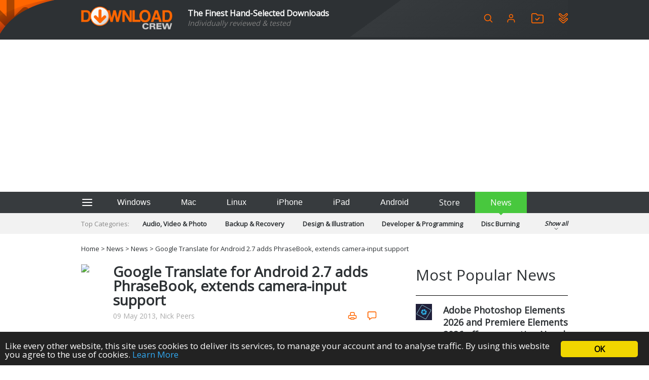

--- FILE ---
content_type: text/html; charset=utf-8
request_url: https://www.google.com/recaptcha/api2/aframe
body_size: 267
content:
<!DOCTYPE HTML><html><head><meta http-equiv="content-type" content="text/html; charset=UTF-8"></head><body><script nonce="rTm_fU3ZmY9qt6DPSdCLhA">/** Anti-fraud and anti-abuse applications only. See google.com/recaptcha */ try{var clients={'sodar':'https://pagead2.googlesyndication.com/pagead/sodar?'};window.addEventListener("message",function(a){try{if(a.source===window.parent){var b=JSON.parse(a.data);var c=clients[b['id']];if(c){var d=document.createElement('img');d.src=c+b['params']+'&rc='+(localStorage.getItem("rc::a")?sessionStorage.getItem("rc::b"):"");window.document.body.appendChild(d);sessionStorage.setItem("rc::e",parseInt(sessionStorage.getItem("rc::e")||0)+1);localStorage.setItem("rc::h",'1769000329841');}}}catch(b){}});window.parent.postMessage("_grecaptcha_ready", "*");}catch(b){}</script></body></html>